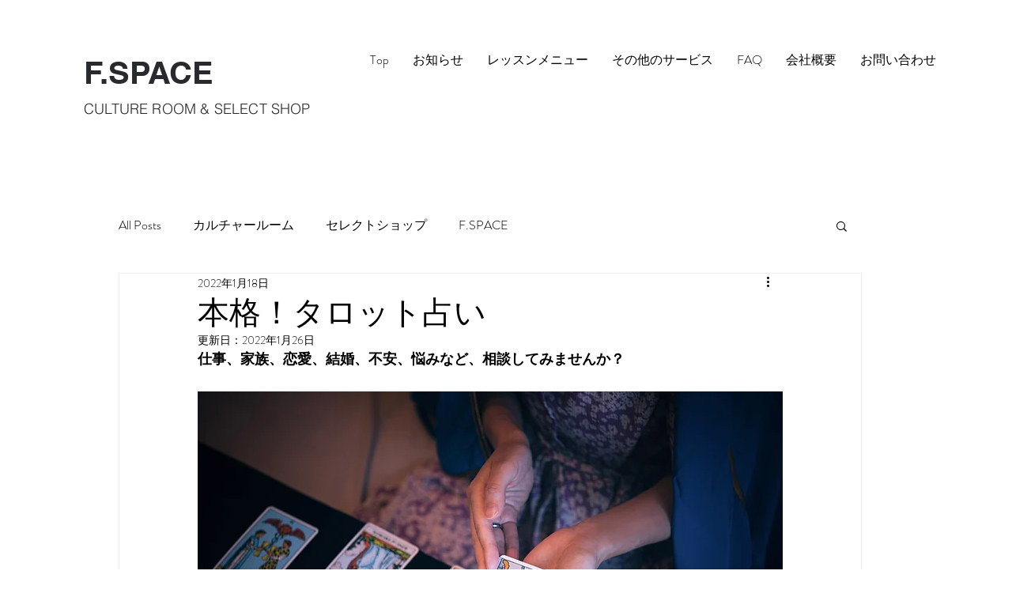

--- FILE ---
content_type: application/javascript
request_url: https://static.parastorage.com/services/communities-blog-ooi/1.3103.0/client-viewer/ricos_plugin_divider.chunk.min.js
body_size: -185
content:
"use strict";(("undefined"!=typeof self?self:this).webpackJsonp__wix_communities_blog_ooi=("undefined"!=typeof self?self:this).webpackJsonp__wix_communities_blog_ooi||[]).push([[4047],{85062:(e,i,d)=>{d.d(i,{Dl:()=>t,ES:()=>p,J1:()=>c,bD:()=>r,cA:()=>a,fQ:()=>l,gq:()=>m,lN:()=>v,ms:()=>n,oB:()=>s,vw:()=>o});const o="insert-divider-button",t="divider",r="plugin-toolbar-divider-size-button",n="size-dropdown-option-small",a="size-dropdown-option-medium",s="size-dropdown-option-large",l="plugin-toolbar-divider-style-button",v="style-dropdown-option-single",m="style-dropdown-option-double",p="style-dropdown-option-dashed",c="style-dropdown-option-dotted"},65818:(e,i,d)=>{d.r(i),d.d(i,{default:()=>r});var o=d(60751),t=d(34632);var r=({node:e,nodeIndex:i,NodeViewContainer:d})=>o.createElement(d,{key:e.id,node:e,nodeIndex:i},o.createElement(t.w,{node:e}))},34632:(e,i,d)=>{d.d(i,{w:()=>a});var o=d(4452),t=d(60751),r=d(85062),n={"divider-container":"AVBo8","divider-container--double":"gHFes",divider:"qWenZ","divider--single":"VkRvA","divider--double":"L5ORi","divider--dashed":"ismj-","divider--dotted":"_7W9ro","divider--small":"PB938","divider--medium":"szwXv","divider--large":"z8RJU","divider--left":"JdBh2","divider--center":"OfNAl","divider--right":"g60e7",svgFixerContainer:"Owm7m",emptyChar:"GQrxS"};const a=({node:e})=>{const{lineStyle:i,width:d,alignment:a}=e.dividerData||{},s=i?.toLowerCase(),v=l(s),m=o(n["divider-container"],n[`divider-container--${s}`]),p=o(n.divider,n[`divider--${s}`],n[`divider--${d?.toLowerCase()}`],n[`divider--${a?.toLowerCase()}`]);return t.createElement("div",{className:m,"data-hook":`${r.Dl} divider-${s}`,role:"separator","aria-orientation":"horizontal"},t.createElement("div",{className:n.svgFixerContainer},t.createElement("svg",{className:p},v.map(((e,i)=>t.createElement("line",{key:i,...e})))),t.createElement("div",{className:n.emptyChar},"\xa0")))},s=(e=1)=>({x2:"100%",y1:e,y2:e}),l=e=>{const i=[s()];return"double"===e&&i.push(s(7)),i}}}]);
//# sourceMappingURL=ricos_plugin_divider.chunk.min.js.map

--- FILE ---
content_type: application/javascript
request_url: https://static.parastorage.com/services/communities-blog-ooi/1.3103.0/client-viewer/3060.chunk.min.js
body_size: 3811
content:
(("undefined"!=typeof self?self:this).webpackJsonp__wix_communities_blog_ooi=("undefined"!=typeof self?self:this).webpackJsonp__wix_communities_blog_ooi||[]).push([[3060],{2740:(e,t,r)=>{"use strict";Object.defineProperty(t,"__esModule",{value:!0});var o=function(){function e(e,t){for(var r=0;r<t.length;r++){var o=t[r];o.enumerable=o.enumerable||!1,o.configurable=!0,"value"in o&&(o.writable=!0),Object.defineProperty(e,o.key,o)}}return function(t,r,o){return r&&e(t.prototype,r),o&&e(t,o),t}}(),n=r(60751),i=a(n),s=a(r(62688));function a(e){return e&&e.__esModule?e:{default:e}}var u=function(e){function t(e){!function(e,t){if(!(e instanceof t))throw new TypeError("Cannot call a class as a function")}(this,t);var r=function(e,t){if(!e)throw new ReferenceError("this hasn't been initialised - super() hasn't been called");return!t||"object"!=typeof t&&"function"!=typeof t?e:t}(this,(t.__proto__||Object.getPrototypeOf(t)).call(this,e));return r.scrollListener=r.scrollListener.bind(r),r.eventListenerOptions=r.eventListenerOptions.bind(r),r.mousewheelListener=r.mousewheelListener.bind(r),r}return function(e,t){if("function"!=typeof t&&null!==t)throw new TypeError("Super expression must either be null or a function, not "+typeof t);e.prototype=Object.create(t&&t.prototype,{constructor:{value:e,enumerable:!1,writable:!0,configurable:!0}}),t&&(Object.setPrototypeOf?Object.setPrototypeOf(e,t):e.__proto__=t)}(t,e),o(t,[{key:"componentDidMount",value:function(){this.pageLoaded=this.props.pageStart,this.options=this.eventListenerOptions(),this.attachScrollListener()}},{key:"componentDidUpdate",value:function(){if(this.props.isReverse&&this.loadMore){var e=this.getParentElement(this.scrollComponent);e.scrollTop=e.scrollHeight-this.beforeScrollHeight+this.beforeScrollTop,this.loadMore=!1}this.attachScrollListener()}},{key:"componentWillUnmount",value:function(){this.detachScrollListener(),this.detachMousewheelListener()}},{key:"isPassiveSupported",value:function(){var e=!1,t={get passive(){e=!0}};try{document.addEventListener("test",null,t),document.removeEventListener("test",null,t)}catch(e){}return e}},{key:"eventListenerOptions",value:function(){this.props.useCapture;return this.isPassiveSupported()?{useCapture:this.props.useCapture,passive:!0}:{passive:!1}}},{key:"setDefaultLoader",value:function(e){this.defaultLoader=e}},{key:"detachMousewheelListener",value:function(){var e=window;!1===this.props.useWindow&&(e=this.scrollComponent.parentNode),e.removeEventListener("mousewheel",this.mousewheelListener,this.options?this.options:this.props.useCapture)}},{key:"detachScrollListener",value:function(){var e=window;!1===this.props.useWindow&&(e=this.getParentElement(this.scrollComponent)),e.removeEventListener("scroll",this.scrollListener,this.options?this.options:this.props.useCapture),e.removeEventListener("resize",this.scrollListener,this.options?this.options:this.props.useCapture)}},{key:"getParentElement",value:function(e){var t=this.props.getScrollParent&&this.props.getScrollParent();return null!=t?t:e&&e.parentNode}},{key:"filterProps",value:function(e){return e}},{key:"attachScrollListener",value:function(){var e=this.getParentElement(this.scrollComponent);if(this.props.hasMore&&e){var t=window;!1===this.props.useWindow&&(t=e),t.addEventListener("mousewheel",this.mousewheelListener,this.options?this.options:this.props.useCapture),t.addEventListener("scroll",this.scrollListener,this.options?this.options:this.props.useCapture),t.addEventListener("resize",this.scrollListener,this.options?this.options:this.props.useCapture),this.props.initialLoad&&this.scrollListener()}}},{key:"mousewheelListener",value:function(e){1!==e.deltaY||this.isPassiveSupported()||e.preventDefault()}},{key:"scrollListener",value:function(){var e=this.scrollComponent,t=window,r=this.getParentElement(e),o=void 0;if(this.props.useWindow){var n=document.documentElement||document.body.parentNode||document.body,i=void 0!==t.pageYOffset?t.pageYOffset:n.scrollTop;o=this.props.isReverse?i:this.calculateOffset(e,i)}else o=this.props.isReverse?r.scrollTop:e.scrollHeight-r.scrollTop-r.clientHeight;o<Number(this.props.threshold)&&e&&null!==e.offsetParent&&(this.detachScrollListener(),this.beforeScrollHeight=r.scrollHeight,this.beforeScrollTop=r.scrollTop,"function"==typeof this.props.loadMore&&(this.props.loadMore(this.pageLoaded+=1),this.loadMore=!0))}},{key:"calculateOffset",value:function(e,t){return e?this.calculateTopPosition(e)+(e.offsetHeight-t-window.innerHeight):0}},{key:"calculateTopPosition",value:function(e){return e?e.offsetTop+this.calculateTopPosition(e.offsetParent):0}},{key:"render",value:function(){var e=this,t=this.filterProps(this.props),r=t.children,o=t.element,n=t.hasMore,s=(t.initialLoad,t.isReverse),a=t.loader,u=(t.loadMore,t.pageStart,t.ref),p=(t.threshold,t.useCapture,t.useWindow,t.getScrollParent,function(e,t){var r={};for(var o in e)t.indexOf(o)>=0||Object.prototype.hasOwnProperty.call(e,o)&&(r[o]=e[o]);return r}(t,["children","element","hasMore","initialLoad","isReverse","loader","loadMore","pageStart","ref","threshold","useCapture","useWindow","getScrollParent"]));p.ref=function(t){e.scrollComponent=t,u&&u(t)};var l=[r];return n&&(a?s?l.unshift(a):l.push(a):this.defaultLoader&&(s?l.unshift(this.defaultLoader):l.push(this.defaultLoader))),i.default.createElement(o,p,l)}}]),t}(n.Component);u.propTypes={children:s.default.node.isRequired,element:s.default.node,hasMore:s.default.bool,initialLoad:s.default.bool,isReverse:s.default.bool,loader:s.default.node,loadMore:s.default.func.isRequired,pageStart:s.default.number,ref:s.default.func,getScrollParent:s.default.func,threshold:s.default.number,useCapture:s.default.bool,useWindow:s.default.bool},u.defaultProps={element:"div",hasMore:!1,initialLoad:!0,pageStart:0,ref:null,threshold:250,useWindow:!0,isReverse:!1,useCapture:!1,loader:null,getScrollParent:null},t.default=u,e.exports=t.default},30808:(e,t,r)=>{e.exports=r(2740)},36485:(e,t,r)=>{"use strict";r.d(t,{O:()=>l});var o=r(89786),n=r(88363),i=r(69050),s=r(76676),a=r(77072),u=r(43624),p=r(65684);const l=e=>{const{metaSiteId:t,uid:r,siteOwnerId:l}=e.wixInstance();if(!t)return;const d=(0,u.q)(e),c=(e,o)=>{const n=l===r;o({error:(0,i.K)(e,t,n)})};return(0,p.s)(((e,t)=>{const r=(0,s.t)(e.name);return r===a.z.IMAGE?((e,t)=>d(e,a.z.IMAGE).then((({file_name:e,original_file_name:r,height:o,width:n})=>{t({data:{id:e,height:o,width:n,original_file_name:r,file_name:e}})})).catch((e=>c(e,t))))(e,t):r===a.z.VIDEO?((e,t)=>d(e,a.z.VIDEO).then((({file_output:{video:r,image:o}})=>{t({data:{pathname:(0,n.f)(r).url,thumbnail:{pathname:o[0].url,width:o[0].width,height:o[0].height},title:e.name}})})).catch((e=>c(e,t))))(e,t):t({error:(i=e.name,{key:o.n.UNSUPPORTED_EXTENSION,args:{extension:i.split(".").pop()?.toLowerCase()||""}})});var i}),e.editorProps.fileUploadSizeLimit)}},88363:(e,t,r)=>{"use strict";r.d(t,{f:()=>o});const o=e=>{const t=e.filter((e=>"mp4"===e.format)),r=e=>parseInt(e.quality,10);return t.reduce(((e,t)=>r(t)>r(e)?t:e))}},69050:(e,t,r)=>{"use strict";r.d(t,{K:()=>i});var o=r(89786),n=(e=>(e.SiteQuotaExceeded="wpm_error.site_quota_total_storage_exceeded",e.SiteVideoDurationQuotaExceeded="wpm_error.site_quota_total_video_duration_exceeded",e.SizeLimitExceeded="wpm_error.file_size_exceeded_limit",e.General="wpm_error.general",e.MimeTypeMismatch="wpm_error.mime_type_mismatch",e.InvalidSession="wpm_error.invalid_session",e.SessionExpired="wpm_error.session_expired",e.MissingWixSession="wpm_error.missing_wix_session",e.IncorrectFileInfo="wpm_error.incorrect_file_info",e.InvalidFile="wpm_error.invalid_file",e.UnsupportedFileExtension="wpm_error.unsupported_file_extension",e.WavInvalidMissingHeader="wpm_error.wav_invalid_missing_header",e.WavInvalidFormatChunkMissing="wpm_error.wav_invalid_format_chunk_missing",e.ExternalFileAuthorization="wpm_error.external_file_authorization",e.ExternalFileForbidden="wpm_error.external_file_forbidden",e.UnsupportedImageFormat="wpm_error.unsupported_format",e.CorruptedImage="wpm_error.corrupted_image",e.ImageDimentionsExceededLimit="wpm_error.image_dimentions_exceeded_limit",e.Mp4UnsupportedStereoOnly="wpm_error.mp4_unsupported_stereo_only",e.WavUnsupportedStereoOnly="wpm_error.wav_unsupported_stereo_only",e.WmaUnsupportedBitrate="wpm_error.wma_unsupported_bitrate",e.WmaUnsupportedBitrateLossy="wpm_error.wma_unsupported_bitrate_lossy",e.Mp4UnsupportedBitrate="wpm_error.mp4_unsupported_bitrate",e.Mp3UnsupportedStereoOnly="wpm_error.mp3_unsupported_stereo_only",e.Mp3UnsupportedFormat="wpm_error.mp3_unsupported_format",e.WavUnsupportedSampleRate="wpm_error.wav_unsupported_sample_rate",e.AacUnsupportedFormat="wpm_error.aac_unsupported_format",e.WavUnsupportedFormat="wpm_error.wav_unsupported_format",e.WavUnsupportedSampleSize="wpm_error.wav_unsupported_sample_size",e.WavUnsupportedFormatChunkSize="wpm_error.wav_unsupported_format_chunk_size",e.UnsupportedAudioCodec="wpm_error.unsupported_audio_codec",e.ZeroSizeFile="wpm_error.zero_size_file",e.Mp4UnsupportedFormat="wpm_error.mp4_unsupported_format",e.Mp4UnsupportedSampleRate="wpm_error.mp4_unsupported_sample_rate",e.MaxVideoBitrateIsExceeded="wpm_error.max_video_bitrate_is_exceeded",e.VideoDurationMismatch="wpm_error.video_duration_mismatch",e.UnsupportedVideoCodec="wpm_error.unsupported_video_codec",e.SiteSingleVideoDurationQuotaExceeded="wpm_error.site_quota_single_video_duration_exceeded",e))(n||{});const i=(e,t,r)=>{const i=`https://www.wix.com/store/plans?siteGuid=${t}`,{key:s,args:a}=e.error_info||{},u={[n.SizeLimitExceeded]:{key:o.n.SIZE_LIMIT,args:{maxLimit:parseInt(a?.[1],10)}},[n.SiteQuotaExceeded]:{key:r?o.n.QUOTA_STORAGE_OWNER:o.n.QUOTA_STORAGE_VISITOR,args:{upgradeUrl:i,usage:a?.[0],limit:a?.[1]}},[n.SiteVideoDurationQuotaExceeded]:{key:r?o.n.QUOTA_VIDEO_OWNER:o.n.QUOTA_VIDEO_VISITOR,args:{upgradeUrl:i,usage:a?.[0],limit:a?.[1]}},[n.SiteSingleVideoDurationQuotaExceeded]:{key:r?o.n.QUOTA_SINGLE_VIDEO_OWNER:o.n.QUOTA_SINGLE_VIDEO_VISITOR,args:{upgradeUrl:i,usage:a?.[0],limit:a?.[1]}},[n.General]:{key:o.n.GENERIC},[n.MimeTypeMismatch]:{key:o.n.MIME_TYPE_MISMATCH},[n.InvalidSession]:{key:o.n.INVALID_SESSION},[n.SessionExpired]:{key:o.n.SESSION_EXPIRED},[n.MissingWixSession]:{key:o.n.MISSING_WIX_SESSION},[n.IncorrectFileInfo]:{key:o.n.INCORRECT_FILE_INFO},[n.InvalidFile]:{key:o.n.CORRUPT_FILE},[n.UnsupportedFileExtension]:{key:o.n.UNSUPPORTED_EXTENSION,args:{extension:a?.[0]}},[n.WavInvalidMissingHeader]:{key:o.n.MISSING_HEADER},[n.WavInvalidFormatChunkMissing]:{key:o.n.FORMAT_CHUNK_MISSING},[n.ExternalFileAuthorization]:{key:o.n.EXT_FILE_AUTHORIZATION},[n.ExternalFileForbidden]:{key:o.n.EXT_FILE_FORBBIDEN},[n.UnsupportedImageFormat]:{key:o.n.IMAGE_FORMAT},[n.CorruptedImage]:{key:o.n.CORRUPT_IMAGE},[n.ImageDimentionsExceededLimit]:{key:o.n.IMAGE_DIMENSIONS_EXCEEDED},[n.Mp4UnsupportedStereoOnly]:{key:o.n.MP4_STEREO_FORMAT},[n.WavUnsupportedStereoOnly]:{key:o.n.WAV_STEREO_FORMAT},[n.WmaUnsupportedBitrate]:{key:o.n.WMA_BITRATE},[n.WmaUnsupportedBitrateLossy]:{key:o.n.WMA_BITRATE_LOSSY},[n.Mp4UnsupportedBitrate]:{key:o.n.MP4_BITRATE},[n.Mp3UnsupportedStereoOnly]:{key:o.n.MP3_UNSUPPORTED_STEREO},[n.Mp3UnsupportedFormat]:{key:o.n.MP3_UNSUPPORTED_FORMAT},[n.WavUnsupportedSampleRate]:{key:o.n.WAV_SAMPLE_RATE},[n.AacUnsupportedFormat]:{key:o.n.AAC_UNSUPPORTED_FORMAT},[n.WavUnsupportedFormat]:{key:o.n.WAV_UNSUPPORTED_FORMAT},[n.WavUnsupportedSampleSize]:{key:o.n.WAV_SAMPLE_SIZE},[n.WavUnsupportedFormatChunkSize]:{key:o.n.WAV_CHUNK_SIZE},[n.UnsupportedAudioCodec]:{key:o.n.AUDIO_CODEC,args:{codec:a?.[0]}},[n.ZeroSizeFile]:{key:o.n.EMPTY_FILE},[n.Mp4UnsupportedFormat]:{key:o.n.MP4_UNSUPPORTED_FORMAT},[n.Mp4UnsupportedSampleRate]:{key:o.n.MP4_SAMPLE_RATE},[n.MaxVideoBitrateIsExceeded]:{key:o.n.VIDEO_BITRATE,args:{fps:a?.[0]}},[n.VideoDurationMismatch]:{key:o.n.VIDEO_DURATION_MISMATCH,args:{videoDuration:a?.[0],audioDuration:a?.[1]}},[n.UnsupportedVideoCodec]:{key:o.n.VIDEO_CODEC,args:{codec:a?.[0]}}}[s];return{msg:e.error_description,...u}}},71251:(e,t,r)=>{"use strict";r.d(t,{L:()=>o});const o=e=>{console.error(e),"undefined"!=typeof window&&window.__RICOS_LOG_INVARIANT__&&window.__RICOS_LOG_INVARIANT__(e)}},43624:(e,t,r)=>{"use strict";r.d(t,{q:()=>n});var o=r(77072);const n=e=>{const t=e.editorProps.biSettings?.consumer,{uid:r,siteOwnerId:n,getWixClientPromise:s}=e.wixInstance(),a=i(r,n,e.editorProps.visitorUploads);return async(e,r,n)=>{const{privacy:i="public",onUploadProgress:u}=n||{},p=new URLSearchParams({mediaType:r,privacy:i}),l=await s(),d=await l.fetchWithAuth(`${o.O}/upload-url?${p.toString()}`,{method:"POST",body:JSON.stringify({})}),c=(await d.json()).uploadUrl,_=new FormData;_.append("file",e,e.name),_.append("media_type",r),_.append("acl",i),t&&_.append("tags",`rich_content_${t}`),a&&_.append("parent_folder_id",a);const m={onUploadProgress:e=>{u?.(e)}},h=await l.fetchWithAuth(c,{method:"POST",body:_,...m}),f=await h.json(),{error_description:v}=f;return new Promise(((e,t)=>v?t(f):e(f[0])))}},i=(e,t,r)=>{const o=t===e,{folderId:n,shouldIncludeSiteOwner:i}=r||{};return i||!o?n:null}},42578:(e,t,r)=>{"use strict";r.d(t,{M2:()=>l,ql:()=>d});var o=r(60751);if(/^(326|564)7$/.test(r.j))var n=r(83990);if(/^(326|564)7$/.test(r.j))var i=r(71251);var s=r(10339);if(/^(326|564)7$/.test(r.j))var a=r(52149);if(/^(326|564)7$/.test(r.j))var u=r(19093);const p=(0,s.q6)({}),l=({children:e,getWixClientPromise:t,jsdomMode:r,instance:s})=>{const{getWixClientPromise:l}=(0,u.W)("",t),[d,c]=o.useState((()=>({...s?(0,a.L)(s):{},getWixClientPromise:l}))),_=o.useContext(n.vC);return o.useEffect((()=>{if(r)return void(_.decodedInstance&&c((e=>({...e,..._.decodedInstance}))));(async()=>{try{if(s)return;const e=await l(),{headers:t}=await e.auth.getAuthHeaders(),r=t.Authorization;c((e=>({...e,...r?(0,a.L)(r):{}})))}catch(e){(0,i.L)(new Error(`Failed to decode instance: ${e}`)),c((e=>({...e,getWixClientPromise:l})))}})()}),[s,l,r,_.decodedInstance]),o.createElement(p.Provider,{value:d},e)},d=()=>{const e=(0,s.NT)(p);if(!e)throw new Error("useWixInstanceService must be used within a WixInstanceContextProvider");const t=o.useRef(e);return t.current=e,o.useCallback((()=>t.current),[])}},41175:(e,t,r)=>{"use strict";r.d(t,{KQ:()=>u,dC:()=>a,kp:()=>s});var o=r(60751),n=r(10339);const i=(0,n.q6)({}),s=({children:e,visitorUploads:t,fileUploadSizeLimit:r,biSettings:n,pickMedia:s,generalLinkSettings:a,historySettings:u,helpers:p})=>o.createElement(i.Provider,{value:o.useMemo((()=>({visitorUploads:t,fileUploadSizeLimit:r,biSettings:n,pickMedia:s,generalLinkSettings:a,helpers:p,historySettings:u})),[t,r,n,s,a,u,p])},e),a=()=>{const e=(0,n.NT)(i);if(!e)throw new Error("useEditorProps must be used within a SomeEditorPropsContextProvider");return e},u=e=>(0,n.i7)(i,e,Object.is)},10339:(e,t,r)=>{"use strict";r.d(t,{NT:()=>_,dH:()=>c,i7:()=>d,q6:()=>l});var o=r(60751),n=r(83202);r(88538);const i=Symbol(),s=Symbol(),a="undefined"==typeof window?o.useEffect:o.useLayoutEffect,u=e=>({value:t,children:r,onSelectorContextValue:s})=>{const u=(0,o.useRef)(t),p=(0,o.useRef)(0),l=(0,o.useRef)();if(!l.current){const e=new Set,t=t=>{(0,n.unstable_batchedUpdates)((()=>{p.current+=1,e.forEach((e=>e([p.current]))),t()}))};l.current={[i]:{v:u,n:p,l:e,u:t}},s?.(l.current)}return a((()=>{u.current=t,p.current+=1,(()=>{l.current[i].l.forEach((e=>{e([p.current,t])}))})()}),[t]),(0,o.createElement)(e,{value:l.current},r)},p=e=>e;function l(e){const t=(0,o.createContext)({[i]:{v:{current:e},n:{current:-1},l:new Set,u:e=>e()}});return t[s]=t.Provider,t.Provider=u(t.Provider),delete t.Consumer,t}function d(e,t,r,n){return c((0,o.useContext)(e),t,r,n)}function c(e,t,r,n){const s=e[i];const{v:{current:u},n:{current:p},l}=s,d=t(u),[c,_]=(0,o.useReducer)(((e,o)=>{if(n&&console.log(n,"re-render"),!o)return[u,d];if(o[0]<=p)return r(e[1],d)?e:[u,d];try{if(2===o.length){if(Object.is(e[0],o[1]))return e;const n=t(o[1]);return r(e[1],n)?e:[o[1],n]}}catch{}return[...e]}),[u,d]);return r(c[1],d)||_(),a((()=>(l.add(_),()=>{l.delete(_)})),[l]),c[1]}function _(e){return d(e,p,Object.is)}},65684:(e,t,r)=>{"use strict";r.d(t,{s:()=>n});var o=r(89786);const n=(e,t)=>(r,n)=>function(e,t){return!!t&&e.size>=1024*t*1024}(r,t)?n({error:{key:o.n.SIZE_LIMIT,args:{maxLimit:t}}}):e(r,n)}}]);
//# sourceMappingURL=3060.chunk.min.js.map

--- FILE ---
content_type: application/javascript
request_url: https://static.parastorage.com/services/communities-blog-ooi/1.3103.0/client-viewer/3381.chunk.min.js
body_size: 2803
content:
(("undefined"!=typeof self?self:this).webpackJsonp__wix_communities_blog_ooi=("undefined"!=typeof self?self:this).webpackJsonp__wix_communities_blog_ooi||[]).push([[3381],{90856:(e,n,r)=>{"use strict";var t=r(7183);function o(){}function i(){}i.resetWarningCache=o,e.exports=function(){function e(e,n,r,o,i,s){if(s!==t){var u=new Error("Calling PropTypes validators directly is not supported by the `prop-types` package. Use PropTypes.checkPropTypes() to call them. Read more at http://fb.me/use-check-prop-types");throw u.name="Invariant Violation",u}}function n(){return e}e.isRequired=e;var r={array:e,bigint:e,bool:e,func:e,number:e,object:e,string:e,symbol:e,any:e,arrayOf:n,element:e,elementType:e,instanceOf:n,node:e,objectOf:n,oneOf:n,oneOfType:n,shape:n,exact:n,checkPropTypes:i,resetWarningCache:o};return r.PropTypes=r,r}},97598:(e,n,r)=>{e.exports=r(90856)()},7183:e=>{"use strict";e.exports="SECRET_DO_NOT_PASS_THIS_OR_YOU_WILL_BE_FIRED"},27784:(e,n,r)=>{"use strict";r.d(n,{d:()=>l});var t=r(68102),o=r(49257),i=r(75403),s=r(60751),u=r.n(s),c=["node","nodeIndex","NodeViewContainer"],d=["node"],a=function e(n){var d=n.node,a=n.nodeIndex,l=n.NodeViewContainer,v=(0,o.A)(n,c),f=(0,s.useMemo)((function(){return(0,i.Ay)({resolved:{},chunkName:function(){return"ricos_figure_caption"},isReady:function(e){var n=this.resolve(e);return!0===this.resolved[n]&&!!r.m[n]},importAsync:function(){return r.e(6748).then(r.bind(r,15853))},requireAsync:function(e){var n=this,r=this.resolve(e);return this.resolved[r]=!1,this.importAsync(e).then((function(e){return n.resolved[r]=!0,e}))},requireSync:function e(n){var t=this.resolve(n);return r(t)},resolve:function e(){return 15853}})}),[]);return u().createElement(f,(0,t.A)({key:d.id,node:d,nodeIndex:a,NodeViewContainer:l},v))},l=function(e){var n=e.node,r=(0,o.A)(e,d);return u().createElement(a,(0,t.A)({key:n.id,node:n},r))}},87287:(e,n,r)=>{"use strict";r.d(n,{a:()=>h});var t=r(68102),o=r(49257),i=r(75403),s=r(60751),u=r.n(s),c=r(81340),d,a=["node","nodeIndex","NodeViewContainer"],l=["node"],v=function e(n){var c=n.node,d=n.nodeIndex,l=n.NodeViewContainer,v=(0,o.A)(n,a),f=(0,s.useMemo)((function(){return(0,i.Ay)({resolved:{},chunkName:function(){return"ricos_plugin_audio"},isReady:function(e){var n=this.resolve(e);return!0===this.resolved[n]&&!!r.m[n]},importAsync:function(){return Promise.all([r.e(2833),r.e(4938),r.e(8004),r.e(2642)]).then(r.bind(r,20084))},requireAsync:function(e){var n=this,r=this.resolve(e);return this.resolved[r]=!1,this.importAsync(e).then((function(e){return n.resolved[r]=!0,e}))},requireSync:function e(n){var t=this.resolve(n);return r(t)},resolve:function e(){return 20084}})}),[]);return u().createElement(f,(0,t.A)({key:c.id,node:c,nodeIndex:d,NodeViewContainer:l},v))},f=function(e){var n=e.node,r=(0,o.A)(e,l);return u().createElement(v,(0,t.A)({key:n.id,node:n},r))},h=(d={},d[c.A.AUDIO]=f,d)},43543:(e,n,r)=>{"use strict";r.d(n,{a:()=>h});var t=r(68102),o=r(49257),i=r(75403),s=r(60751),u=r.n(s),c=r(81340),d,a=["node","nodeIndex","NodeViewContainer"],l=["node"],v=function e(n){var c=n.node,d=n.nodeIndex,l=n.NodeViewContainer,v=(0,o.A)(n,a),f=(0,s.useMemo)((function(){return(0,i.Ay)({resolved:{},chunkName:function(){return"ricos_plugin_button"},isReady:function(e){var n=this.resolve(e);return!0===this.resolved[n]&&!!r.m[n]},importAsync:function(){return r.e(6744).then(r.bind(r,22967))},requireAsync:function(e){var n=this,r=this.resolve(e);return this.resolved[r]=!1,this.importAsync(e).then((function(e){return n.resolved[r]=!0,e}))},requireSync:function e(n){var t=this.resolve(n);return r(t)},resolve:function e(){return 22967}})}),[]);return u().createElement(f,(0,t.A)({node:c,nodeIndex:d,NodeViewContainer:l},v))},f=function(e){var n=e.node,r=(0,o.A)(e,l);return u().createElement(v,(0,t.A)({key:n.id,node:n},r))},h=(d={},d[c.A.BUTTON]=f,d)},88946:(e,n,r)=>{"use strict";r.d(n,{a:()=>w});var t=r(68102),o=r(49257),i=r(75403),s=r(60751),u=r.n(s),c=r(81340),d,a=["node"],l=["node"],v=["node"],f=["node"],h=["node","type"],y=["node"],A=["node"],m=function e(n){var c=n.node,d=(0,o.A)(n,a),l=(0,s.useMemo)((function(){return(0,i.Ay)({resolved:{},chunkName:function(){return"ricos_plugin_collapsibleList"},isReady:function(e){var n=this.resolve(e);return!0===this.resolved[n]&&!!r.m[n]},importAsync:function(){return r.e(2308).then(r.bind(r,20265))},requireAsync:function(e){var n=this,r=this.resolve(e);return this.resolved[r]=!1,this.importAsync(e).then((function(e){return n.resolved[r]=!0,e}))},requireSync:function e(n){var t=this.resolve(n);return r(t)},resolve:function e(){return 20265}})}),[]);return u().createElement(l,(0,t.A)({key:c.id,node:c},d))},p=function(e){var n=e.node,r=(0,o.A)(e,l);return u().createElement(m,(0,t.A)({key:n.id,node:n},r))},N=function e(n){var c=n.node,d=(0,o.A)(n,v),a=(0,s.useMemo)((function(){return(0,i.Ay)({resolved:{},chunkName:function(){return"ricos_plugin_collapsibleListItem"},isReady:function(e){var n=this.resolve(e);return!0===this.resolved[n]&&!!r.m[n]},importAsync:function(){return r.e(4873).then(r.bind(r,13220))},requireAsync:function(e){var n=this,r=this.resolve(e);return this.resolved[r]=!1,this.importAsync(e).then((function(e){return n.resolved[r]=!0,e}))},requireSync:function e(n){var t=this.resolve(n);return r(t)},resolve:function e(){return 13220}})}),[]);return u().createElement(a,(0,t.A)({key:c.id,node:c},d))},E=function(e){var n=e.node,r=(0,o.A)(e,f);return u().createElement(N,(0,t.A)({key:n.id,node:n},r))},I=function e(n){var c=n.node,d=n.type,a=(0,o.A)(n,h),l=(0,s.useMemo)((function(){return(0,i.Ay)({resolved:{},chunkName:function(){return"ricos_plugin_collapsibleListPropertyRenderer"},isReady:function(e){var n=this.resolve(e);return!0===this.resolved[n]&&!!r.m[n]},importAsync:function(){return r.e(7506).then(r.bind(r,5507))},requireAsync:function(e){var n=this,r=this.resolve(e);return this.resolved[r]=!1,this.importAsync(e).then((function(e){return n.resolved[r]=!0,e}))},requireSync:function e(n){var t=this.resolve(n);return r(t)},resolve:function e(){return 5507}})}),[]);return u().createElement(l,(0,t.A)({key:c.id,node:c},a,{type:d}))},g=function(e){var n=e.node,r=(0,o.A)(e,y);return u().createElement(I,(0,t.A)({key:n.id,node:n},r,{type:"title"}))},C=function(e){var n=e.node,r=(0,o.A)(e,A);return u().createElement(I,(0,t.A)({key:n.id,node:n},r,{type:"body"}))},w=(d={},d[c.A.COLLAPSIBLE_LIST]=p,d[c.A.COLLAPSIBLE_ITEM]=E,d[c.A.COLLAPSIBLE_ITEM_TITLE]=g,d[c.A.COLLAPSIBLE_ITEM_BODY]=C,d)},67610:(e,n,r)=>{"use strict";r.d(n,{a:()=>h});var t=r(68102),o=r(49257),i=r(75403),s=r(60751),u=r.n(s),c=r(81340),d,a=["node","nodeIndex","NodeViewContainer"],l=["node"],v=function e(n){var c=n.node,d=n.nodeIndex,l=n.NodeViewContainer,v=(0,o.A)(n,a),f=(0,s.useMemo)((function(){return(0,i.Ay)({resolved:{},chunkName:function(){return"ricos_plugin_divider"},isReady:function(e){var n=this.resolve(e);return!0===this.resolved[n]&&!!r.m[n]},importAsync:function(){return r.e(4047).then(r.bind(r,65818))},requireAsync:function(e){var n=this,r=this.resolve(e);return this.resolved[r]=!1,this.importAsync(e).then((function(e){return n.resolved[r]=!0,e}))},requireSync:function e(n){var t=this.resolve(n);return r(t)},resolve:function e(){return 65818}})}),[]);return u().createElement(f,(0,t.A)({node:c,nodeIndex:d,NodeViewContainer:l},v))},f=function(e){var n=e.node,r=(0,o.A)(e,l);return u().createElement(v,(0,t.A)({key:n.id,node:n},r))},h=(d={},d[c.A.DIVIDER]=f,d)},44473:(e,n,r)=>{"use strict";r.d(n,{a:()=>h});var t=r(68102),o=r(49257),i=r(75403),s=r(60751),u=r.n(s),c=r(81340),d,a=["node","nodeIndex","NodeViewContainer"],l=["node"],v=function e(n){var c=n.node,d=n.nodeIndex,l=n.NodeViewContainer,v=(0,o.A)(n,a),f=(0,s.useMemo)((function(){return(0,i.Ay)({resolved:{},chunkName:function(){return"ricos_plugin_fileUpload"},isReady:function(e){var n=this.resolve(e);return!0===this.resolved[n]&&!!r.m[n]},importAsync:function(){return Promise.all([r.e(2133),r.e(733)]).then(r.bind(r,17921))},requireAsync:function(e){var n=this,r=this.resolve(e);return this.resolved[r]=!1,this.importAsync(e).then((function(e){return n.resolved[r]=!0,e}))},requireSync:function e(n){var t=this.resolve(n);return r(t)},resolve:function e(){return 17921}})}),[]);return u().createElement(f,(0,t.A)({node:c,nodeIndex:d,NodeViewContainer:l},v))},f=function(e){var n=e.node,r=(0,o.A)(e,l);return u().createElement(v,(0,t.A)({key:n.id,node:n},r))},h=(d={},d[c.A.FILE]=f,d)},12787:(e,n,r)=>{"use strict";r.d(n,{a:()=>h});var t=r(68102),o=r(49257),i=r(75403),s=r(60751),u=r.n(s),c=r(81340),d,a=["node","nodeIndex","NodeViewContainer"],l=["node"],v=function e(n){var c=n.node,d=n.nodeIndex,l=n.NodeViewContainer,v=(0,o.A)(n,a),f=(0,s.useMemo)((function(){return(0,i.Ay)({resolved:{},chunkName:function(){return"ricos_plugin_gallery"},isReady:function(e){var n=this.resolve(e);return!0===this.resolved[n]&&!!r.m[n]},importAsync:function(){return Promise.all([r.e(4419),r.e(957),r.e(9421),r.e(770),r.e(3350)]).then(r.bind(r,28814))},requireAsync:function(e){var n=this,r=this.resolve(e);return this.resolved[r]=!1,this.importAsync(e).then((function(e){return n.resolved[r]=!0,e}))},requireSync:function e(n){var t=this.resolve(n);return r(t)},resolve:function e(){return 28814}})}),[]);return u().createElement(f,(0,t.A)({key:c.id,node:c,nodeIndex:d,NodeViewContainer:l},v))},f=function(e){var n=e.node,r=(0,o.A)(e,l);return u().createElement(v,(0,t.A)({key:n.id,node:n},r))},h=(d={},d[c.A.GALLERY]=f,d)},34132:(e,n,r)=>{"use strict";r.d(n,{a:()=>y});var t=r(68102),o=r(49257),i=r(75403),s=r(60751),u=r.n(s),c=r(81340),d=r(27784),a,l=["node","nodeIndex","NodeViewContainer"],v=["node"],f=function e(n){var c=n.node,d=n.nodeIndex,a=n.NodeViewContainer,v=(0,o.A)(n,l),f=(0,s.useMemo)((function(){return(0,i.Ay)({resolved:{},chunkName:function(){return"ricos_plugin_giphy"},isReady:function(e){var n=this.resolve(e);return!0===this.resolved[n]&&!!r.m[n]},importAsync:function(){return Promise.all([r.e(2833),r.e(4433)]).then(r.bind(r,51151))},requireAsync:function(e){var n=this,r=this.resolve(e);return this.resolved[r]=!1,this.importAsync(e).then((function(e){return n.resolved[r]=!0,e}))},requireSync:function e(n){var t=this.resolve(n);return r(t)},resolve:function e(){return 51151}})}),[]);return u().createElement(f,(0,t.A)({key:c.id,node:c,nodeIndex:d,NodeViewContainer:a},v))},h=function(e){var n=e.node,r=(0,o.A)(e,v);return u().createElement(f,(0,t.A)({key:n.id,node:n},r))},y=(a={},a[c.A.GIF]=h,a[c.A.CAPTION]=d.d,a)},50851:(e,n,r)=>{"use strict";r.d(n,{a:()=>h});var t=r(68102),o=r(49257),i=r(75403),s=r(60751),u=r.n(s),c=r(81340),d,a=["node","nodeIndex","NodeViewContainer"],l=["node"],v=function e(n){var c=n.node,d=n.nodeIndex,l=n.NodeViewContainer,v=(0,o.A)(n,a),f=(0,s.useMemo)((function(){return(0,i.Ay)({resolved:{},chunkName:function(){return"ricos_plugin_html"},isReady:function(e){var n=this.resolve(e);return!0===this.resolved[n]&&!!r.m[n]},importAsync:function(){return r.e(4123).then(r.bind(r,35331))},requireAsync:function(e){var n=this,r=this.resolve(e);return this.resolved[r]=!1,this.importAsync(e).then((function(e){return n.resolved[r]=!0,e}))},requireSync:function e(n){var t=this.resolve(n);return r(t)},resolve:function e(){return 35331}})}),[]);return u().createElement(f,(0,t.A)({key:c.id,node:c,nodeIndex:d,NodeViewContainer:l},v))},f=function(e){var n=e.node,r=(0,o.A)(e,l);return u().createElement(v,(0,t.A)({key:n.id,node:n},r))},h=(d={},d[c.A.HTML]=f,d)},47194:(e,n,r)=>{"use strict";r.d(n,{a:()=>y});var t=r(68102),o=r(49257),i=r(75403),s=r(60751),u=r.n(s),c=r(81340),d=r(27784),a,l=["node","nodeIndex","NodeViewContainer"],v=["node"],f=function e(n){var c=n.node,d=n.nodeIndex,a=n.NodeViewContainer,v=(0,o.A)(n,l),f=(0,s.useMemo)((function(){return(0,i.Ay)({resolved:{},chunkName:function(){return"ricos_plugin_image"},isReady:function(e){var n=this.resolve(e);return!0===this.resolved[n]&&!!r.m[n]},importAsync:function(){return Promise.all([r.e(2833),r.e(2891)]).then(r.bind(r,65431))},requireAsync:function(e){var n=this,r=this.resolve(e);return this.resolved[r]=!1,this.importAsync(e).then((function(e){return n.resolved[r]=!0,e}))},requireSync:function e(n){var t=this.resolve(n);return r(t)},resolve:function e(){return 65431}})}),[]);return u().createElement(f,(0,t.A)({key:c.id,node:c,nodeIndex:d,NodeViewContainer:a},v))},h=function(e){var n=e.node,r=(0,o.A)(e,v);return u().createElement(f,(0,t.A)({key:n.id,node:n},r))},y=(a={},a[c.A.IMAGE]=h,a[c.A.CAPTION]=d.d,a)},38395:(e,n,r)=>{"use strict";r.d(n,{a:()=>p});var t=r(68102),o=r(49257),i=r(75403),s=r(60751),u=r.n(s),c=r(81340),d,a=["node","nodeIndex","NodeViewContainer"],l=["node"],v=["node","nodeIndex","NodeViewContainer"],f=["node"],h=function e(n){var c=n.node,d=n.nodeIndex,l=n.NodeViewContainer,v=(0,o.A)(n,a),f=(0,s.useMemo)((function(){return(0,i.Ay)({resolved:{},chunkName:function(){return"ricos_plugin_linkPreview"},isReady:function(e){var n=this.resolve(e);return!0===this.resolved[n]&&!!r.m[n]},importAsync:function(){return Promise.all([r.e(2833),r.e(9432)]).then(r.bind(r,26106))},requireAsync:function(e){var n=this,r=this.resolve(e);return this.resolved[r]=!1,this.importAsync(e).then((function(e){return n.resolved[r]=!0,e}))},requireSync:function e(n){var t=this.resolve(n);return r(t)},resolve:function e(){return 26106}})}),[]);return u().createElement(f,(0,t.A)({key:c.id,node:c,nodeIndex:d,NodeViewContainer:l},v))},y=function(e){var n=e.node,r=(0,o.A)(e,l);return u().createElement(h,(0,t.A)({key:n.id,node:n},r))},A=function e(n){var c=n.node,d=n.nodeIndex,a=n.NodeViewContainer,l=(0,o.A)(n,v),f=(0,s.useMemo)((function(){return(0,i.Ay)({resolved:{},chunkName:function(){return"ricos_plugin_linkPreview_embed"},isReady:function(e){var n=this.resolve(e);return!0===this.resolved[n]&&!!r.m[n]},importAsync:function(){return r.e(5274).then(r.bind(r,89044))},requireAsync:function(e){var n=this,r=this.resolve(e);return this.resolved[r]=!1,this.importAsync(e).then((function(e){return n.resolved[r]=!0,e}))},requireSync:function e(n){var t=this.resolve(n);return r(t)},resolve:function e(){return 89044}})}),[]);return u().createElement(f,(0,t.A)({key:c.id,node:c,nodeIndex:d,NodeViewContainer:a},l))},m=function(e){var n=e.node,r=(0,o.A)(e,f);return u().createElement(A,(0,t.A)({key:n.id,node:n},r))},p=(d={},d[c.A.LINK_PREVIEW]=y,d[c.A.EMBED]=m,d)},78855:(e,n,r)=>{"use strict";r.d(n,{a:()=>h});var t=r(68102),o=r(49257),i=r(75403),s=r(60751),u=r.n(s),c=r(81340),d,a=["node","nodeIndex","NodeViewContainer"],l=["node","nodeIndex","NodeViewContainer"],v=function e(n){var c=n.node,d=n.nodeIndex,l=n.NodeViewContainer,v=(0,o.A)(n,a),f=(0,s.useMemo)((function(){return(0,i.Ay)({resolved:{},chunkName:function(){return"ricos_plugin_poll"},isReady:function(e){var n=this.resolve(e);return!0===this.resolved[n]&&!!r.m[n]},importAsync:function(){return Promise.all([r.e(2833),r.e(3060),r.e(9006),r.e(5491)]).then(r.bind(r,91351))},requireAsync:function(e){var n=this,r=this.resolve(e);return this.resolved[r]=!1,this.importAsync(e).then((function(e){return n.resolved[r]=!0,e}))},requireSync:function e(n){var t=this.resolve(n);return r(t)},resolve:function e(){return 91351}})}),[]);return u().createElement(f,(0,t.A)({key:c.id,node:c,nodeIndex:d,NodeViewContainer:l},v))},f=function(e){var n=e.node,r=e.nodeIndex,i=e.NodeViewContainer,s=(0,o.A)(e,l);return u().createElement(v,(0,t.A)({node:n,nodeIndex:r,NodeViewContainer:i},s))},h=(d={},d[c.A.POLL]=f,d)},77281:(e,n,r)=>{"use strict";r.d(n,{a:()=>g});var t=r(68102),o=r(49257),i=r(75403),s=r(60751),u=r.n(s),c=r(81340),d,a=["node"],l=["node"],v=["node"],f=["node"],h=["node"],y=["node"],A=function e(n){var c=n.node,d=(0,o.A)(n,a),l=(0,s.useMemo)((function(){return(0,i.Ay)({resolved:{},chunkName:function(){return"ricos_plugin_table"},isReady:function(e){var n=this.resolve(e);return!0===this.resolved[n]&&!!r.m[n]},importAsync:function(){return Promise.all([r.e(4511),r.e(4368)]).then(r.bind(r,35258))},requireAsync:function(e){var n=this,r=this.resolve(e);return this.resolved[r]=!1,this.importAsync(e).then((function(e){return n.resolved[r]=!0,e}))},requireSync:function e(n){var t=this.resolve(n);return r(t)},resolve:function e(){return 35258}})}),[]);return u().createElement(l,(0,t.A)({key:c.id,node:c},d))},m=function(e){var n=e.node,r=(0,o.A)(e,l);return u().createElement(A,(0,t.A)({key:n.id,node:n},r))},p=function e(n){var c=n.node,d=(0,o.A)(n,v),a=(0,s.useMemo)((function(){return(0,i.Ay)({resolved:{},chunkName:function(){return"ricos_plugin_tableRow"},isReady:function(e){var n=this.resolve(e);return!0===this.resolved[n]&&!!r.m[n]},importAsync:function(){return r.e(8796).then(r.bind(r,12822))},requireAsync:function(e){var n=this,r=this.resolve(e);return this.resolved[r]=!1,this.importAsync(e).then((function(e){return n.resolved[r]=!0,e}))},requireSync:function e(n){var t=this.resolve(n);return r(t)},resolve:function e(){return 12822}})}),[]);return u().createElement(a,(0,t.A)({key:c.id,node:c},d))},N=function(e){var n=e.node,r=(0,o.A)(e,f);return u().createElement(p,(0,t.A)({key:n.id,node:n},r))},E=function e(n){var c=n.node,d=(0,o.A)(n,h),a=(0,s.useMemo)((function(){return(0,i.Ay)({resolved:{},chunkName:function(){return"ricos_plugin_tableCell"},isReady:function(e){var n=this.resolve(e);return!0===this.resolved[n]&&!!r.m[n]},importAsync:function(){return Promise.all([r.e(4511),r.e(2276)]).then(r.bind(r,73236))},requireAsync:function(e){var n=this,r=this.resolve(e);return this.resolved[r]=!1,this.importAsync(e).then((function(e){return n.resolved[r]=!0,e}))},requireSync:function e(n){var t=this.resolve(n);return r(t)},resolve:function e(){return 73236}})}),[]);return u().createElement(a,(0,t.A)({key:c.id,node:c},d))},I=function(e){var n=e.node,r=(0,o.A)(e,y);return u().createElement(E,(0,t.A)({key:n.id,node:n},r))},g=(d={},d[c.A.TABLE]=m,d[c.A.TABLE_ROW]=N,d[c.A.TABLE_CELL]=I,d)},83945:(e,n,r)=>{"use strict";r.d(n,{a:()=>h});var t=r(68102),o=r(49257),i=r(75403),s=r(60751),u=r.n(s),c=r(81340),d,a=["node","nodeIndex","NodeViewContainer"],l=["node"],v=function e(n){var c=n.node,d=n.nodeIndex,l=n.NodeViewContainer,v=(0,o.A)(n,a),f=(0,s.useMemo)((function(){return(0,i.Ay)({resolved:{},chunkName:function(){return"ricos_plugin_verticalEmbed"},isReady:function(e){var n=this.resolve(e);return!0===this.resolved[n]&&!!r.m[n]},importAsync:function(){return r.e(5841).then(r.bind(r,34741))},requireAsync:function(e){var n=this,r=this.resolve(e);return this.resolved[r]=!1,this.importAsync(e).then((function(e){return n.resolved[r]=!0,e}))},requireSync:function e(n){var t=this.resolve(n);return r(t)},resolve:function e(){return 34741}})}),[]);return u().createElement(f,(0,t.A)({key:c.id,node:c,nodeIndex:d,NodeViewContainer:l},v))},f=function(e){var n=e.node,r=(0,o.A)(e,l);return u().createElement(v,(0,t.A)({key:n.id,node:n},r))},h=(d={},d[c.A.APP_EMBED]=f,d)},876:(e,n,r)=>{"use strict";r.d(n,{a:()=>y});var t=r(68102),o=r(49257),i=r(75403),s=r(60751),u=r.n(s),c=r(81340),d=r(27784),a,l=["node","nodeIndex","NodeViewContainer"],v=["node"],f=function e(n){var c=n.node,d=n.nodeIndex,a=n.NodeViewContainer,v=(0,o.A)(n,l),f=(0,s.useMemo)((function(){return(0,i.Ay)({resolved:{},chunkName:function(){return"ricos_plugin_video"},isReady:function(e){var n=this.resolve(e);return!0===this.resolved[n]&&!!r.m[n]},importAsync:function(){return Promise.all([r.e(4938),r.e(5720),r.e(2197)]).then(r.bind(r,60180))},requireAsync:function(e){var n=this,r=this.resolve(e);return this.resolved[r]=!1,this.importAsync(e).then((function(e){return n.resolved[r]=!0,e}))},requireSync:function e(n){var t=this.resolve(n);return r(t)},resolve:function e(){return 60180}})}),[]);return u().createElement(f,(0,t.A)({node:c,nodeIndex:d,NodeViewContainer:a},v))},h=function(e){var n=e.node,r=(0,o.A)(e,v);return u().createElement(f,(0,t.A)({key:n.id,node:n},r))},y=(a={},a[c.A.VIDEO]=h,a[c.A.CAPTION]=d.d,a)},2829:()=>{},55530:(e,n)=>{var r;
/*!
	Copyright (c) 2018 Jed Watson.
	Licensed under the MIT License (MIT), see
	http://jedwatson.github.io/classnames
*/!function(){"use strict";var t={}.hasOwnProperty;function o(){for(var e="",n=0;n<arguments.length;n++){var r=arguments[n];r&&(e=s(e,i(r)))}return e}function i(e){if("string"==typeof e||"number"==typeof e)return e;if("object"!=typeof e)return"";if(Array.isArray(e))return o.apply(null,e);if(e.toString!==Object.prototype.toString&&!e.toString.toString().includes("[native code]"))return e.toString();var n="";for(var r in e)t.call(e,r)&&e[r]&&(n=s(n,r));return n}function s(e,n){return n?e?e+" "+n:e+n:e}e.exports?(o.default=o,e.exports=o):void 0===(r=function(){return o}.apply(n,[]))||(e.exports=r)}()},82341:(e,n,r)=>{"use strict";r.d(n,{w:()=>s});var t=r(72756),o=r(40022),i=r(87287);const s=e=>({config:{...t.Y.viewer,...e},type:o.W5,nodeViewRenderers:i.a})},74655:(e,n,r)=>{"use strict";r.d(n,{Y:()=>c,w:()=>u});var t=r(68859),o=r(25671),i=r(43543);const s=(e,n)=>({config:{...t.PV,...n},type:e,nodeViewRenderers:i.a}),u=e=>s(o.W,e),c=e=>s(o.D,e)},76701:(e,n,r)=>{"use strict";r.d(n,{w:()=>i});var t=r(44237),o=r(84706);const i=e=>({config:{...t.z.config,...e},type:o.n})},15048:(e,n,r)=>{"use strict";r.d(n,{u:()=>s});var t=r(66227),o=r(58219),i=r(88946);const s=e=>({config:{...t.z.config,...e},type:o.vT,nodeViewRenderers:i.a})},75358:(e,n,r)=>{"use strict";r.d(n,{L:()=>s});var t=r(99449),o=r(90342),i=r(67610);const s=e=>({config:{...t.z.config,...e},type:o.n,nodeViewRenderers:i.a})},85571:(e,n,r)=>{"use strict";r.d(n,{j:()=>s});var t=r(56090),o=r(35979),i=r(44473);const s=e=>({config:{...t.z.configViewer,...e},type:o.g,nodeViewRenderers:i.a})},7093:(e,n,r)=>{"use strict";r.d(n,{I:()=>s});var t=r(61860),o=r(92693),i=r(12787);const s=e=>({config:{...t.zY.containerData,...e},type:o.E,nodeViewRenderers:i.a})},43532:(e,n,r)=>{"use strict";r.d(n,{V:()=>s});var t=r(50012),o=r(11084),i=r(34132);const s=e=>({config:{...t.Yy.viewer,...e},type:o.D,nodeViewRenderers:i.a})},88104:(e,n,r)=>{"use strict";r.d(n,{Q:()=>v});var t=r(45506),o=r(79459),i=r(60751),s=r(40022),u=r(81340),c=r(87573),d=r(4213),a=r(25259);const l={rule:e=>!(!e.textData?.text.match(d.Y)||(e=>e.textData?.decorations?.some((e=>[u.g.LINK,u.g.ANCHOR,u.g.MENTION].includes(e.type))))(e)),decorate:({node:e,context:n})=>{const r=[],t=[],{text:o=""}=e.textData||{};Array.from(o.matchAll(d.Y)).forEach((e=>{const n=e[0];let t=n.length,o=e.index||0;n.startsWith("#")||(o++,t--);const i=o+t;r.push([o,i])}));let l=0;const v=o.length;r.forEach((([r,d])=>{r>l&&t.push(i.createElement("span",{key:`${o}-${l}`},o.substring(l,r))),t.push(i.createElement(i.Fragment,{key:`${o}-${r}`},(({text:e,contextualData:n,node:r})=>{const t=n.config[s.Yn]||{},{createHref:o,onClick:d}=t,{anchorTarget:l=c.Vh.SELF}=n,v=`_${l?.toLowerCase?.()}`,f=o?o(e):null,h=`hashtag-${e}`,y=r.textData?.decorations?.find((({type:e})=>e===u.g.COLOR)),A=y?.colorData?.foreground;return f?i.createElement("a",{key:h,className:a.A.hashtag,href:f,target:v,onClick:n=>d(n,e),onKeyDown:n=>("Enter"===n.key||" "===n.key)&&d(n,e)},i.createElement("span",{style:A?{color:A,textDecoration:"inherit"}:void 0},e)):i.createElement("span",{key:h,className:a.A.hashtag},e)})({text:o.substring(r,d),contextualData:n,node:e}))),l=d}));const f=r[r.length-1][1];return f<v&&t.push(i.createElement("span",{key:`${o}-${v}`},o.substring(f,v))),i.createElement(i.Fragment,{key:"hastagContainer"},t)},isText:!0},v=e=>({config:{...t.z.config,...e},type:o.Y,nodeViewDecorators:[l]})},53238:(e,n,r)=>{"use strict";r.d(n,{R:()=>s});var t=r(14689),o=r(91198),i=r(50851);const s=e=>({config:{...t.U0,...e},type:o.d,nodeViewRenderers:i.a})},75806:(e,n,r)=>{"use strict";r.d(n,{t:()=>s});var t=r(31259),o=r(48166),i=r(47194);const s=e=>({config:{...t.zY.config,...e},type:o.V,nodeViewRenderers:i.a})},66192:(e,n,r)=>{"use strict";r.d(n,{O:()=>i});var t=r(83352),o=r(40113);const i=e=>({config:{...t.z.config,...e},type:o.C})},31172:(e,n,r)=>{"use strict";r.d(n,{P:()=>i});var t=r(59724),o=r(46605);const i=e=>({config:{...t.z.config,...e},type:o.E})},73294:(e,n,r)=>{"use strict";r.d(n,{u:()=>s});var t=r(88009),o=r(20214),i=r(38395);const s=e=>({config:{...t.z.config,...e},type:o.$,nodeViewRenderers:i.a})},97611:(e,n,r)=>{"use strict";r.d(n,{N:()=>s});var t=r(59154),o=r(11059),i=r(78855);const s=e=>({config:{...t.Kl.containerData,...e},type:o.N,nodeViewRenderers:i.a})},85467:(e,n,r)=>{"use strict";r.d(n,{K:()=>i});var t=r(46435),o=r(77281);const i=(e={})=>({config:e,type:t._,nodeViewRenderers:o.a})},48721:(e,n,r)=>{"use strict";r.d(n,{I:()=>t});const t="wix-draft-plugin-vertical-embed"},17629:(e,n,r)=>{"use strict";r.d(n,{j:()=>s});const t={alignment:"center",size:"content"};var o=r(48721),i=r(83945);const s=e=>({config:{...t,...e},type:o.I,nodeViewRenderers:i.a})},25452:(e,n,r)=>{"use strict";r.d(n,{j:()=>s});var t=r(95855),o=r(81996),i=r(876);const s=e=>({config:{...t.Y.viewer,...e},type:o.p,nodeViewRenderers:i.a})},90718:(e,n,r)=>{"use strict";r.d(n,{M:()=>t});var t=(e=>(e.LINK="LINK",e.ACTION="ACTION",e.UNRECOGNIZED="UNRECOGNIZED",e))(t||{})},92490:(e,n,r)=>{"use strict";r.d(n,{DD:()=>o,DN:()=>s,LP:()=>i,p4:()=>t});var t=(e=>(e.COLLAGE="COLLAGE",e.MASONRY="MASONRY",e.GRID="GRID",e.THUMBNAIL="THUMBNAIL",e.SLIDER="SLIDER",e.SLIDESHOW="SLIDESHOW",e.PANORAMA="PANORAMA",e.COLUMN="COLUMN",e.MAGIC="MAGIC",e.FULLSIZE="FULLSIZE",e.UNRECOGNIZED="UNRECOGNIZED",e))(t||{}),o=(e=>(e.ROWS="ROWS",e.COLUMNS="COLUMNS",e.UNRECOGNIZED="UNRECOGNIZED",e))(o||{}),i=(e=>(e.FILL="FILL",e.FIT="FIT",e.UNRECOGNIZED="UNRECOGNIZED",e))(i||{}),s=(e=>(e.TOP="TOP",e.RIGHT="RIGHT",e.BOTTOM="BOTTOM",e.LEFT="LEFT",e.NONE="NONE",e.UNRECOGNIZED="UNRECOGNIZED",e))(s||{})}}]);
//# sourceMappingURL=3381.chunk.min.js.map